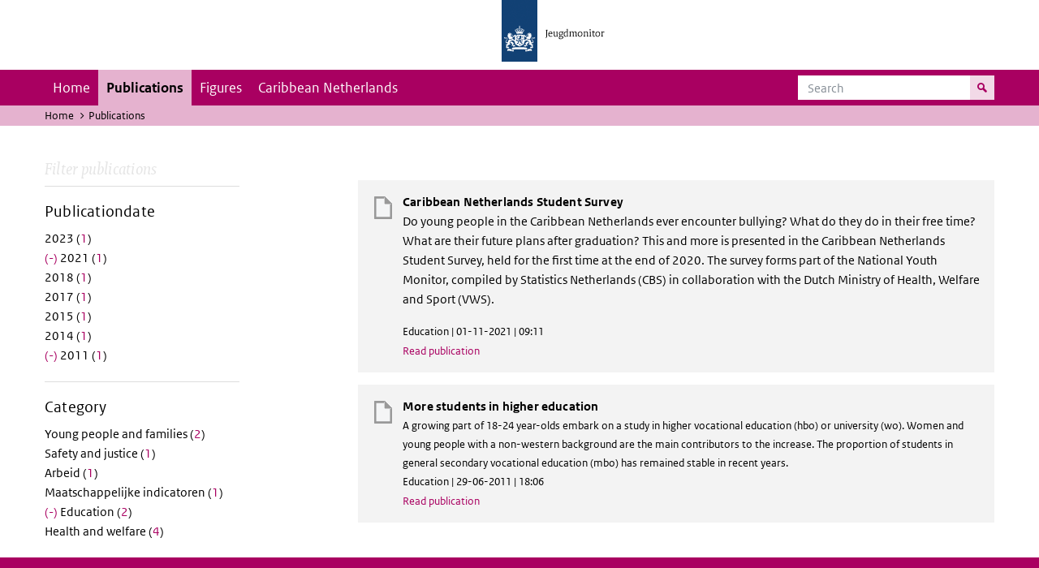

--- FILE ---
content_type: text/html; charset=UTF-8
request_url: https://jeugdmonitor.cbs.nl/en/publications?f%5B0%5D=datum%3A2011&f%5B1%5D=datum%3A2013&f%5B2%5D=datum%3A2021&f%5B3%5D=themes%3A10
body_size: 3685
content:
<!DOCTYPE html>
<html lang="en" dir="ltr">
  <head>
    <meta charset="utf-8" />
<link rel="canonical" href="https://jeugdmonitor.cbs.nl/en/publications" />
<meta name="Generator" content="Drupal 10 (https://www.drupal.org)" />
<meta name="MobileOptimized" content="width" />
<meta name="HandheldFriendly" content="true" />
<meta name="viewport" content="width=device-width, initial-scale=1.0" />
<meta http-equiv="x-ua-compatible" content="ie=edge" />
<link rel="icon" href="/themes/custom/jeugdmonitor/favicon.ico" type="image/vnd.microsoft.icon" />

    <title>Publications | Jeugdmonitor</title>
    <link rel="stylesheet" media="all" href="/themes/contrib/stable/css/system/components/ajax-progress.module.css?suv0ph" />
<link rel="stylesheet" media="all" href="/themes/contrib/stable/css/system/components/align.module.css?suv0ph" />
<link rel="stylesheet" media="all" href="/themes/contrib/stable/css/system/components/autocomplete-loading.module.css?suv0ph" />
<link rel="stylesheet" media="all" href="/themes/contrib/stable/css/system/components/fieldgroup.module.css?suv0ph" />
<link rel="stylesheet" media="all" href="/themes/contrib/stable/css/system/components/container-inline.module.css?suv0ph" />
<link rel="stylesheet" media="all" href="/themes/contrib/stable/css/system/components/clearfix.module.css?suv0ph" />
<link rel="stylesheet" media="all" href="/themes/contrib/stable/css/system/components/details.module.css?suv0ph" />
<link rel="stylesheet" media="all" href="/themes/contrib/stable/css/system/components/hidden.module.css?suv0ph" />
<link rel="stylesheet" media="all" href="/themes/contrib/stable/css/system/components/item-list.module.css?suv0ph" />
<link rel="stylesheet" media="all" href="/themes/contrib/stable/css/system/components/js.module.css?suv0ph" />
<link rel="stylesheet" media="all" href="/themes/contrib/stable/css/system/components/nowrap.module.css?suv0ph" />
<link rel="stylesheet" media="all" href="/themes/contrib/stable/css/system/components/position-container.module.css?suv0ph" />
<link rel="stylesheet" media="all" href="/themes/contrib/stable/css/system/components/progress.module.css?suv0ph" />
<link rel="stylesheet" media="all" href="/themes/contrib/stable/css/system/components/reset-appearance.module.css?suv0ph" />
<link rel="stylesheet" media="all" href="/themes/contrib/stable/css/system/components/resize.module.css?suv0ph" />
<link rel="stylesheet" media="all" href="/themes/contrib/stable/css/system/components/sticky-header.module.css?suv0ph" />
<link rel="stylesheet" media="all" href="/themes/contrib/stable/css/system/components/system-status-counter.css?suv0ph" />
<link rel="stylesheet" media="all" href="/themes/contrib/stable/css/system/components/system-status-report-counters.css?suv0ph" />
<link rel="stylesheet" media="all" href="/themes/contrib/stable/css/system/components/system-status-report-general-info.css?suv0ph" />
<link rel="stylesheet" media="all" href="/themes/contrib/stable/css/system/components/tabledrag.module.css?suv0ph" />
<link rel="stylesheet" media="all" href="/themes/contrib/stable/css/system/components/tablesort.module.css?suv0ph" />
<link rel="stylesheet" media="all" href="/themes/contrib/stable/css/system/components/tree-child.module.css?suv0ph" />
<link rel="stylesheet" media="all" href="/themes/contrib/stable/css/views/views.module.css?suv0ph" />
<link rel="stylesheet" media="all" href="/themes/contrib/classy/css/components/messages.css?suv0ph" />
<link rel="stylesheet" media="all" href="/themes/custom/jeugdmonitor/dist/css/violet.css?suv0ph" />

    
  </head>
  <body>

  <!-- PiwikPro -->
  <script type="text/javascript">
    (function(window, document, dataLayerName, id) {
      window[dataLayerName]=window[dataLayerName]||[],window[dataLayerName].push({start:(new Date).getTime(),event:"stg.start"});var scripts=document.getElementsByTagName('script')[0],tags=document.createElement('script');
      function stgCreateCookie(a,b,c){var d="";if(c){var e=new Date;e.setTime(e.getTime()+24*c*60*60*1e3),d="; expires="+e.toUTCString()}document.cookie=a+"="+b+d+"; path=/"}
      var isStgDebug=(window.location.href.match("stg_debug")||document.cookie.match("stg_debug"))&&!window.location.href.match("stg_disable_debug");stgCreateCookie("stg_debug",isStgDebug?1:"",isStgDebug?14:-1);
      var qP=[];dataLayerName!=="dataLayer"&&qP.push("data_layer_name="+dataLayerName),isStgDebug&&qP.push("stg_debug");var qPString=qP.length>0?("?"+qP.join("&")):"";
      tags.async=!0,tags.src="https://cbs.containers.piwik.pro/"+id+".js"+qPString,scripts.parentNode.insertBefore(tags,scripts);
      !function(a,n,i){a[n]=a[n]||{};for(var c=0;c<i.length;c++)!function(i){a[n][i]=a[n][i]||{},a[n][i].api=a[n][i].api||function(){var a=[].slice.call(arguments,0);"string"==typeof a[0]&&window[dataLayerName].push({event:n+"."+i+":"+a[0],parameters:[].slice.call(arguments,1)})}}(i[c])}(window,"ppms",["tm","cm"]);
    })(window, document, 'dataLayer', '9feb4ceb-f9a0-4f28-a87c-c9ef1b48939c');
  </script>
  <!-- End PiwikPro -->

  <nav id="skipnav" class="skipnav list-group">
    <a href="#navbar-main" class="sr-only sr-only-focusable list-group-item-info">Skip to main navigation</a>
    <a href="#main-content" class="sr-only sr-only-focusable list-group-item-info">Skip to main content</a>
  </nav>
    
      <div class="dialog-off-canvas-main-canvas" data-off-canvas-main-canvas>
    
    
          <header id="header" class="header">
  <div class="header__logo">
    <div class="header__wrapper">
      <a href="/en/" ><img src="/themes/custom/jeugdmonitor/dist/images/jeugdmonitor.png" width="137" height="77" alt="Het logo van de rijksoverheid, met de tekst Jeugdmonitor: navigeert naar home"></a>
    </div>
  </div>
</header>
  
          <nav class="navbar navbar-branded navbar-expand-lg">
      <div class="container">
        <button class="navbar-toggler icon-menu" type="button" data-toggle="collapse" data-target="#navbarSupportedContent" aria-controls="navbarSupportedContent" aria-expanded="false" aria-label="Toggle navigation">
          Menu<span class="sr-only">Collapsed</span>
        </button>
        <button class="navbar-toggler icon-zoek" type="button" data-toggle="collapse" data-target="#navbarSupportedContent" aria-controls="navbarSupportedContent" aria-expanded="false" aria-label="Toggle navigation to search">
        </button>
        <div class="collapse navbar-collapse" id="navbarSupportedContent">
                        
        <ul class="navbar-nav mr-auto mt-2 mt-md-0">
                      <li class="nav-item">
                    <a href="/en" class="nav-link" data-drupal-link-system-path="&lt;front&gt;">Home</a>
        </li>
                      <li class="nav-item is-active">
                    <a href="/en/publications" title="English publications" class="nav-link is-active" data-drupal-link-system-path="publications">Publications</a>
        </li>
                      <li class="nav-item">
                    <a href="/en/figures" class="nav-link">Figures</a>
        </li>
                      <li class="nav-item">
                    <a href="/en/Caribbean-Netherlands" title="Theme page about the Caribbean Netherlands" class="nav-link">Caribbean Netherlands</a>
        </li>
          </ul>
  


  

  

          <form action="/en/search" method="get" class="navbar-search-form order-md-last order-first">
            <div class="navbar-search-form-wrapper">
              <label for="search" class="visually-hidden">Search</label>
              <input class="form-control" id="search" type="search" placeholder="Search">
              <button class="navbar-search-form-btn icon-zoek" type="submit">
                <span class="visually-hidden">Search for content on the website</span>
              </button>
            </div>
          </form>
        </div>
      </div>
    </nav>

  
                      
  <div class="navbar-title">
    <div class="container">
        <div class="navbar-title-breadcrumb">
            <span class="assistive">U bevindt zich hier:</span>
                                                <a href="/en">Home</a>
                                                                <span class="navbar-title-breadcrumb-title">Publications</span>
                                    </div>
            </div>
</div>

  
  
  
        <div data-drupal-messages-fallback class="hidden"></div>

  

  

    <div class="publicatie">
    <div class="container">
      <div class="publicatie__filters">
        <h2 class="publicatie__header">Filter publications</h2>
        <div class="themefilter">
          <h3 class="themefilter__header">Publicationdate</h3>
              <ul class="themefilter__list"><li><a href="/en/publications?f%5B0%5D=datum%3A2011&amp;f%5B1%5D=datum%3A2013&amp;f%5B2%5D=datum%3A2021&amp;f%5B3%5D=datum%3A2023&amp;f%5B4%5D=themes%3A10" rel="nofollow" data-drupal-facet-item-id="datum-2023" data-drupal-facet-item-value="2023" data-drupal-facet-item-count="1"><span class="themefilter__link">2023 (<span class="themefilter__count">1</span>)</span>
</a></li><li><a href="/en/publications?f%5B0%5D=datum%3A2011&amp;f%5B1%5D=datum%3A2013&amp;f%5B2%5D=themes%3A10" rel="nofollow" class="is-active" data-drupal-facet-item-id="datum-2021" data-drupal-facet-item-value="2021" data-drupal-facet-item-count="1">  <span class="facet-item__status js-facet-deactivate">(-)</span>
<span class="themefilter__link">2021 (<span class="themefilter__count">1</span>)</span>
</a></li><li><a href="/en/publications?f%5B0%5D=datum%3A2011&amp;f%5B1%5D=datum%3A2013&amp;f%5B2%5D=datum%3A2018&amp;f%5B3%5D=datum%3A2021&amp;f%5B4%5D=themes%3A10" rel="nofollow" data-drupal-facet-item-id="datum-2018" data-drupal-facet-item-value="2018" data-drupal-facet-item-count="1"><span class="themefilter__link">2018 (<span class="themefilter__count">1</span>)</span>
</a></li><li><a href="/en/publications?f%5B0%5D=datum%3A2011&amp;f%5B1%5D=datum%3A2013&amp;f%5B2%5D=datum%3A2017&amp;f%5B3%5D=datum%3A2021&amp;f%5B4%5D=themes%3A10" rel="nofollow" data-drupal-facet-item-id="datum-2017" data-drupal-facet-item-value="2017" data-drupal-facet-item-count="1"><span class="themefilter__link">2017 (<span class="themefilter__count">1</span>)</span>
</a></li><li><a href="/en/publications?f%5B0%5D=datum%3A2011&amp;f%5B1%5D=datum%3A2013&amp;f%5B2%5D=datum%3A2015&amp;f%5B3%5D=datum%3A2021&amp;f%5B4%5D=themes%3A10" rel="nofollow" data-drupal-facet-item-id="datum-2015" data-drupal-facet-item-value="2015" data-drupal-facet-item-count="1"><span class="themefilter__link">2015 (<span class="themefilter__count">1</span>)</span>
</a></li><li><a href="/en/publications?f%5B0%5D=datum%3A2011&amp;f%5B1%5D=datum%3A2013&amp;f%5B2%5D=datum%3A2014&amp;f%5B3%5D=datum%3A2021&amp;f%5B4%5D=themes%3A10" rel="nofollow" data-drupal-facet-item-id="datum-2014" data-drupal-facet-item-value="2014" data-drupal-facet-item-count="1"><span class="themefilter__link">2014 (<span class="themefilter__count">1</span>)</span>
</a></li><li><a href="/en/publications?f%5B0%5D=datum%3A2013&amp;f%5B1%5D=datum%3A2021&amp;f%5B2%5D=themes%3A10" rel="nofollow" class="is-active" data-drupal-facet-item-id="datum-2011" data-drupal-facet-item-value="2011" data-drupal-facet-item-count="1">  <span class="facet-item__status js-facet-deactivate">(-)</span>
<span class="themefilter__link">2011 (<span class="themefilter__count">1</span>)</span>
</a></li></ul>

        </div>
        <div class="themefilter">
          <h3 class="themefilter__header">Category</h3>
              <ul class="themefilter__list"><li><a href="/en/publications?f%5B0%5D=datum%3A2011&amp;f%5B1%5D=datum%3A2013&amp;f%5B2%5D=datum%3A2021&amp;f%5B3%5D=themes%3A8&amp;f%5B4%5D=themes%3A10" rel="nofollow" data-drupal-facet-item-id="themes-8" data-drupal-facet-item-value="8" data-drupal-facet-item-count="2"><span class="themefilter__link">Young people and families (<span class="themefilter__count">2</span>)</span>
</a></li><li><a href="/en/publications?f%5B0%5D=datum%3A2011&amp;f%5B1%5D=datum%3A2013&amp;f%5B2%5D=datum%3A2021&amp;f%5B3%5D=themes%3A10&amp;f%5B4%5D=themes%3A12" rel="nofollow" data-drupal-facet-item-id="themes-12" data-drupal-facet-item-value="12" data-drupal-facet-item-count="1"><span class="themefilter__link">Safety and justice (<span class="themefilter__count">1</span>)</span>
</a></li><li><a href="/en/publications?f%5B0%5D=datum%3A2011&amp;f%5B1%5D=datum%3A2013&amp;f%5B2%5D=datum%3A2021&amp;f%5B3%5D=themes%3A4&amp;f%5B4%5D=themes%3A10" rel="nofollow" data-drupal-facet-item-id="themes-4" data-drupal-facet-item-value="4" data-drupal-facet-item-count="1"><span class="themefilter__link">Arbeid (<span class="themefilter__count">1</span>)</span>
</a></li><li><a href="/en/publications?f%5B0%5D=datum%3A2011&amp;f%5B1%5D=datum%3A2013&amp;f%5B2%5D=datum%3A2021&amp;f%5B3%5D=themes%3A7&amp;f%5B4%5D=themes%3A10" rel="nofollow" data-drupal-facet-item-id="themes-7" data-drupal-facet-item-value="7" data-drupal-facet-item-count="1"><span class="themefilter__link">Maatschappelijke indicatoren (<span class="themefilter__count">1</span>)</span>
</a></li><li><a href="/en/publications?f%5B0%5D=datum%3A2011&amp;f%5B1%5D=datum%3A2013&amp;f%5B2%5D=datum%3A2021" rel="nofollow" class="is-active" data-drupal-facet-item-id="themes-10" data-drupal-facet-item-value="10" data-drupal-facet-item-count="2">  <span class="facet-item__status js-facet-deactivate">(-)</span>
<span class="themefilter__link">Education (<span class="themefilter__count">2</span>)</span>
</a></li><li><a href="/en/publications?f%5B0%5D=datum%3A2011&amp;f%5B1%5D=datum%3A2013&amp;f%5B2%5D=datum%3A2021&amp;f%5B3%5D=themes%3A9&amp;f%5B4%5D=themes%3A10" rel="nofollow" data-drupal-facet-item-id="themes-9" data-drupal-facet-item-value="9" data-drupal-facet-item-count="4"><span class="themefilter__link">Health and welfare (<span class="themefilter__count">4</span>)</span>
</a></li></ul>

        </div>
      </div>

      <div class="publicatie__results">
                    <div class="view view-publicaties-en view-id-publicaties_en view-display-id-publications js-view-dom-id-cab4261207c4f8eb3551509b46a2391a9d48e9811ef2deab8e23fc6e6108792b">

      <div class="searchpagination">
      
    </div>
  
          <div class="views-row"><div class="publicatieresults__item">
  <h3 class="publicatieresults__header"><span class="field field--name-title field--type-string field--label-hidden">Caribbean Netherlands Student Survey</span>
</h3>
  <p class="publicatieresults__intro">
          <p>Do young people in the Caribbean Netherlands ever encounter bullying? What do they do in their free time? What are their future plans after graduation? This and more is presented in the Caribbean Netherlands Student Survey, held for the first time at the end of 2020. The survey forms part of the National Youth Monitor, compiled by Statistics Netherlands (CBS) in collaboration with the Dutch Ministry of Health, Welfare and Sport (VWS).</p>


      </p>
  <p class="publicatieresults__meta">  Education
 | 01-11-2021 | 09:11</p>
  <a class="publicatieresults__link" href="/en/publication/Caribbean-Netherlands-Student-Survey">Read publication</a>
</div>
</div>
    <div class="views-row"><div class="publicatieresults__item">
  <h3 class="publicatieresults__header"><span class="field field--name-title field--type-string field--label-hidden">More students in higher education</span>
</h3>
  <p class="publicatieresults__intro">
        


    A growing part of 18-24 year-olds embark on a study in higher vocational education (hbo) or university (wo). Women and young people with a non-western background are the main contributors to the increase. The proportion of students in general secondary vocational education (mbo) has remained stable in recent years.


      </p>
  <p class="publicatieresults__meta">  Education
 | 29-06-2011 | 18:06</p>
  <a class="publicatieresults__link" href="/en/publications/More%20students%20in%20higher%20education">Read publication</a>
</div>
</div>

  
      <div class="searchpagination">
      
    </div>
  </div>


  
  
      </div>
    </div>
  </div>

        <footer>
    <div class="container">
                    
                      <div class="column">
          <h2>Service</h2>
                      <ul>
                          <li>
                <a href="/en/contact-en">Contact</a>

                              </li>
                        <ul>
                  </div>
              <div class="column">
          <h2>Information</h2>
                      <ul>
                          <li>
                <a href="/en/about-this-site">About this site</a>

                              </li>
                          <li>
                <a href="/en/definitions">Definitions</a>

                              </li>
                          <li>
                <a href="/en/sources">Sources</a>

                              </li>
                        <ul>
                  </div>
            


  

  
    </div>

    <div class="languages">
      <div class="container">
        <ul>
                      <li class="selected">
                English
            </li>
            <li>
              <a href="/" lang="nl">Nederlands</a>
            </li>
                  </ul>
      </div>
    </div>

        <div class="credits">
      <div class="container">
        Created by:
        <a href="https://www.cbs.nl/en-gb" title="Statistics Netherlandsk">CBS</a> and
        <a href="https://www.government.nl/ministries/ministry-of-health-welfare-and-sport" title="Ministry of Health, Welfare and Sport">VWS</a>
      </div>
    </div>
      </footer>
  

  </div>

    
    <script type="application/json" data-drupal-selector="drupal-settings-json">{"path":{"baseUrl":"\/","pathPrefix":"en\/","currentPath":"publications","currentPathIsAdmin":false,"isFront":false,"currentLanguage":"en","currentQuery":{"f":["datum:2011","datum:2013","datum:2021","themes:10"]}},"pluralDelimiter":"\u0003","suppressDeprecationErrors":true,"user":{"uid":0,"permissionsHash":"565373debbe06c9d75ff283f13fc74c53fc928cbe0c5c3883d59b732d0f743fb"}}</script>
<script src="/core/assets/vendor/jquery/jquery.min.js?v=3.7.1"></script>
<script src="/core/assets/vendor/once/once.min.js?v=1.0.1"></script>
<script src="/core/misc/drupalSettingsLoader.js?v=10.2.11"></script>
<script src="/core/misc/drupal.js?v=10.2.11"></script>
<script src="/core/misc/drupal.init.js?v=10.2.11"></script>
<script src="/themes/custom/jeugdmonitor/dist/js/bootstrap.js?suv0ph"></script>
<script src="/themes/custom/jeugdmonitor/dist/js/main.js?suv0ph"></script>
<script src="/themes/custom/jeugdmonitor/build/arrayFrom.js?v=1.x"></script>
<script src="/themes/custom/jeugdmonitor/build/runtime.js?v=1.7.x"></script>
<script src="/themes/custom/jeugdmonitor/build/fotowaaier.js?v=1.7.x"></script>
<script src="/modules/contrib/facets/js/base-widget.js?v=10.2.11"></script>
<script src="/modules/contrib/facets/js/link-widget.js?v=10.2.11"></script>

  </body>
</html>
